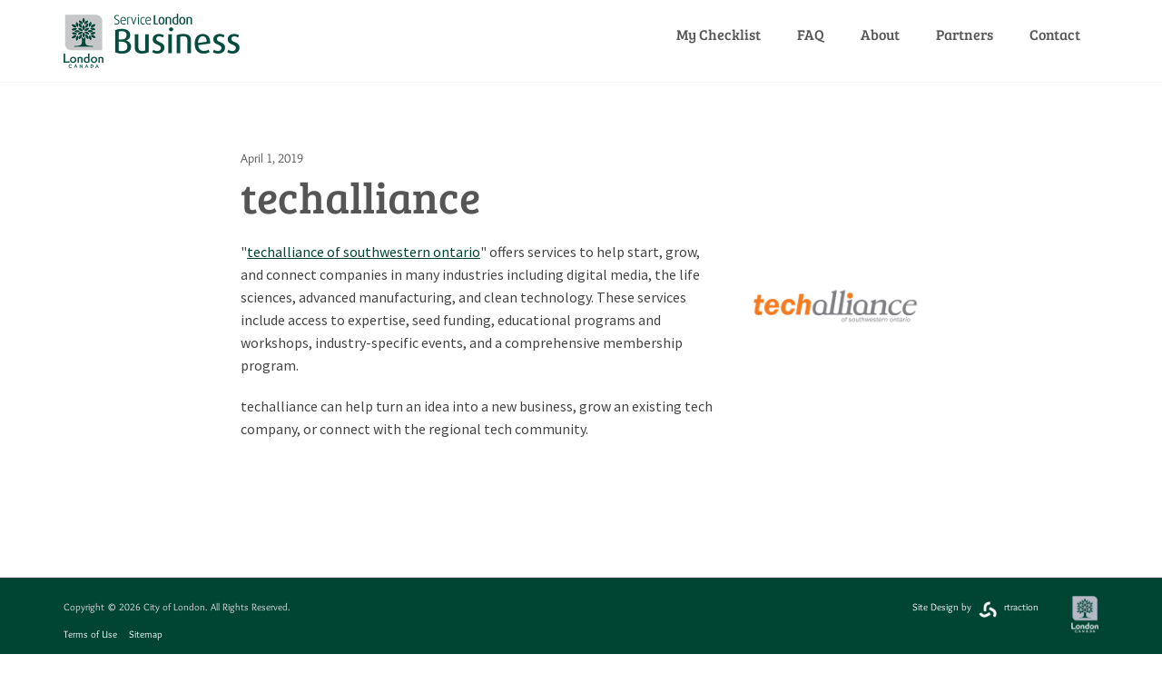

--- FILE ---
content_type: text/html; charset=UTF-8
request_url: https://www.servicelondonbusiness.ca/partner/techalliance
body_size: 4279
content:

<!DOCTYPE html>
<html lang="en" dir="ltr" prefix="og: https://ogp.me/ns#">
<head>
    <meta charset="utf-8" />
<script>(function(w,d,s,l,i){w[l]=w[l]||[];w[l].push({'gtm.start':
new Date().getTime(),event:'gtm.js'});var f=d.getElementsByTagName(s)[0],
j=d.createElement(s),dl=l!='dataLayer'?'&amp;l='+l:'';j.async=true;j.src=
'https://www.googletagmanager.com/gtm.js?id='+i+dl;f.parentNode.insertBefore(j,f);
})(window,document,'script','dataLayer','GTM-5SMLQ7WV');
</script>
<meta name="description" content="&quot;techalliance of southwestern ontario&quot; offers services to help start, grow, and connect companies in many industries including digital media, the life sciences, advanced manufacturing, and clean technology." />
<meta name="geo.placename" content="London, Ontario" />
<meta name="robots" content="index" />
<link rel="canonical" href="https://www.servicelondonbusiness.ca/partner/techalliance" />
<link rel="image_src" href="https://www.servicelondonbusiness.ca/sites/default/files/styles/hero/public/2019-02/SLB-Image-02-A-2400X683.jpg" />
<meta property="og:site_name" content="Service London Business" />
<meta property="og:image" content="https://www.servicelondonbusiness.ca/sites/default/files/styles/hero/public/2019-02/SLB-Image-02-A-2400X683.jpg" />
<meta property="og:image:url" content="https://www.servicelondonbusiness.ca/sites/default/files/styles/hero/public/2019-02/SLB-Image-02-A-2400X683.jpg" />
<meta property="og:image:secure_url" content="https://www.servicelondonbusiness.ca/sites/default/files/styles/hero/public/2019-02/SLB-Image-02-A-2400X683.jpg" />
<meta property="og:image:type" content="image/jpeg" />
<meta property="og:image:width" content="2400" />
<meta property="og:image:alt" content="Service London Business" />
<meta property="og:country_name" content="Canada" />
<meta name="twitter:image" content="https://www.servicelondonbusiness.ca/sites/default/files/2019-02/SLB-Image-02-A-2400X683.jpg" />
<meta name="twitter:image:alt" content="Service London Business" />
<meta name="MobileOptimized" content="width" />
<meta name="HandheldFriendly" content="true" />
<meta name="viewport" content="width=device-width, initial-scale=1.0" />
<link rel="icon" href="/sites/default/files/favicon.ico" type="image/vnd.microsoft.icon" />

        <title>techalliance | Service London Business</title>
        <link rel="stylesheet" media="all" href="/core/misc/components/progress.module.css?t68nbs" />
<link rel="stylesheet" media="all" href="/core/misc/components/ajax-progress.module.css?t68nbs" />
<link rel="stylesheet" media="all" href="/core/modules/system/css/components/align.module.css?t68nbs" />
<link rel="stylesheet" media="all" href="/core/modules/system/css/components/fieldgroup.module.css?t68nbs" />
<link rel="stylesheet" media="all" href="/core/modules/system/css/components/container-inline.module.css?t68nbs" />
<link rel="stylesheet" media="all" href="/core/modules/system/css/components/clearfix.module.css?t68nbs" />
<link rel="stylesheet" media="all" href="/core/modules/system/css/components/details.module.css?t68nbs" />
<link rel="stylesheet" media="all" href="/core/modules/system/css/components/hidden.module.css?t68nbs" />
<link rel="stylesheet" media="all" href="/core/modules/system/css/components/item-list.module.css?t68nbs" />
<link rel="stylesheet" media="all" href="/core/modules/system/css/components/js.module.css?t68nbs" />
<link rel="stylesheet" media="all" href="/core/modules/system/css/components/nowrap.module.css?t68nbs" />
<link rel="stylesheet" media="all" href="/core/modules/system/css/components/position-container.module.css?t68nbs" />
<link rel="stylesheet" media="all" href="/core/modules/system/css/components/reset-appearance.module.css?t68nbs" />
<link rel="stylesheet" media="all" href="/core/modules/system/css/components/resize.module.css?t68nbs" />
<link rel="stylesheet" media="all" href="/core/modules/system/css/components/system-status-counter.css?t68nbs" />
<link rel="stylesheet" media="all" href="/core/modules/system/css/components/system-status-report-counters.css?t68nbs" />
<link rel="stylesheet" media="all" href="/core/modules/system/css/components/system-status-report-general-info.css?t68nbs" />
<link rel="stylesheet" media="all" href="/core/modules/system/css/components/tablesort.module.css?t68nbs" />
<link rel="stylesheet" media="all" href="/themes/custom/base_zymphonies_theme/includes/bootstrap/css/bootstrap.min.css?t68nbs" />
<link rel="stylesheet" media="all" href="/themes/custom/base_zymphonies_theme/includes/flexslider/css/flexslider.css?t68nbs" />
<link rel="stylesheet" media="all" href="/themes/custom/base_zymphonies_theme/includes/fontawesome/css/font-awesome.css?t68nbs" />
<link rel="stylesheet" media="all" href="/themes/custom/base_zymphonies_theme/includes/smartmenus/sm-core-css.css?t68nbs" />
<link rel="stylesheet" media="all" href="/themes/custom/base_zymphonies_theme/css/global.css?t68nbs" />
<link rel="stylesheet" media="all" href="/themes/custom/base_zymphonies_theme/css/media.css?t68nbs" />
<link rel="stylesheet" media="all" href="/themes/custom/affleck/jquery-nice-select/css/nice-select.css?t68nbs" />
<link rel="stylesheet" media="all" href="/themes/custom/affleck/css/styles.css?t68nbs" />
<link rel="stylesheet" media="all" href="/themes/custom/affleck/css/post-2025-styles.css?t68nbs" />

            <script type="application/json" data-drupal-selector="drupal-settings-json">{"path":{"baseUrl":"\/","pathPrefix":"","currentPath":"node\/97","currentPathIsAdmin":false,"isFront":false,"currentLanguage":"en"},"pluralDelimiter":"\u0003","suppressDeprecationErrors":true,"ajaxPageState":{"libraries":"eJxdx0EOgCAMBMAPgX2SKaRUZLGJ7UF-r2cvkwy3BqmDFFYY2WOhX5rUTCF7sJJ-_L_xyU865DYqsDpy9IAkXx4yqbDLC9zQIaA","theme":"affleck","theme_token":null},"ajaxTrustedUrl":[],"gtag":{"tagId":"UA-36788336-3","consentMode":false,"otherIds":[],"events":[],"additionalConfigInfo":[]},"user":{"uid":0,"permissionsHash":"34e24cf92353d5c5ce6ec8b299fbad2700cabfe9ef0af266aae864776e6234b4"}}</script>
<script src="/core/misc/drupalSettingsLoader.js?v=11.1.9"></script>
<script src="/modules/contrib/google_tag/js/gtag.js?t68nbs"></script>

                </head>
<body class="country- path-node page-node-type-article">
<a href="#main-content" class="visually-hidden focusable skip-link">
    Skip to main content
</a>
<noscript><iframe src="https://www.googletagmanager.com/ns.html?id=GTM-5SMLQ7WV" height="0" width="0" style="display:none;visibility:hidden;"></iframe>
</noscript>
  <div class="dialog-off-canvas-main-canvas" data-off-canvas-main-canvas>
    

<header class="main-header">
    <nav class="navbar topnav navbar-default" role="navigation">
        <div class="container">
            <div class="row">

                <!-- Start: Header -->
                <div class="navbar-header col-md-4">
                    <button type="button" class="navbar-toggle" data-toggle="collapse" data-target="#main-navigation">
                        <span class="sr-only">Toggle navigation</span>
                        <span class="icon-bar"></span>
                        <span class="icon-bar"></span>
                        <span class="icon-bar"></span>
                    </button>
                                              <div class="region region-header">
    <div id="block-affleck-branding" class="site-branding block block-system block-system-branding-block">
  
      
        <div class="brand logo">
      <a href="/" title="Home" rel="home" class="site-branding__logo">
        <img src="/sites/default/files/Service%20London%20BUSINESS%20%28new%29%20%284%29%20copy.png" alt="Home" />
      </a>
    </div>
        <div class="brand site-name">
              <div class="site-branding__name">
          <a href="/" title="Home" rel="home">Service London Business</a>
        </div>
                </div>
  </div>

  </div>

                                    </div>
                <!-- End: Header -->

                <!-- Start: Main menu -->
                <div class="col-md-8">
                                              <div class="region region-primary-menu">
    <nav role="navigation" aria-labelledby="block-affleck-main-menu-menu" id="block-affleck-main-menu">
            
  <h2 class="visually-hidden" id="block-affleck-main-menu-menu">Main navigation</h2>
  

        
              <ul class="sm menu-base-theme" id="main-menu"  class="menu nav navbar-nav">
                      <li>
        <a href="/my-checklist" data-drupal-link-system-path="my-checklist">My Checklist</a>
                  </li>
                  <li>
        <a href="/frequently-asked-questions">FAQ</a>
                  </li>
                  <li>
        <a href="/about">About</a>
                  </li>
                  <li>
        <a href="/partners" data-drupal-link-system-path="partners">Partners</a>
                  </li>
                  <li>
        <a href="/contact-us">Contact</a>
                  </li>
        </ul>
  


  </nav>

  </div>

                    
                </div>
                <!-- End: Main menu -->

            </div>
        </div>
    </nav>
</header>

<!-- Start: Highlight region -->
    <div class="container">
        <div class="row">
            <div class="col-md-12">
                  <div class="region region-highlighted">
    <div data-drupal-messages-fallback class="hidden"></div>

  </div>

            </div>
        </div>
    </div>
<!-- End: Highlight region -->

<!-- Start Homepage -->

<!-- End: Homepage -->

    <div class="hero  "
         >
        <div class="field-wrapper">
            <div class="field-wrapper-inner">
                
            </div>
        </div>
    </div>
<div class="content-container" id="main-content">
    <!-- Start: Page title -->
            <div id="page-title" >
            <div id="page-title-inner">
                <div class="container">
                    <div class="row">
                        <div class="col-md-8 col-md-offset-2  ">
                                                            <div class="date">April 1, 2019</div>
                                                                                      <div class="region region-page-title">
    <div id="block-affleck-page-title" class="block block-core block-page-title-block">
  
      
      <div class="content">
      
  <h1>
<span>techalliance</span>
</h1>


    </div>
  </div>

  </div>

                        </div>
                    </div>
                </div>
            </div>
        </div>
        <!-- End: Page title -->


    <!-- Start: Content Layout -->
    <div id="wrapper">
        <div class="container">
            <!-- Start: Content top -->
                        <!-- End: Content top -->

            <!-- Start: Breadcrumb -->
                            <div class="row">
                    <div class="col-md-12"></div>
                </div>
                        <!-- End: Breadcrumb -->

            <div class="row layout">
                <!--- Start Content -->
                                    <div class="content_layout">
                        <div class="col-md-8 col-md-offset-2">
                              <div class="region region-content">
    <div id="block-affleck-content" class="block block-system block-system-main-block">
  
      
      <div class="content">
      <article data-history-node-id="97" class="node node--type-article node--promoted node--view-mode-full">
        
        

    <div class="node__content">
                    <div class="image">
            <div>  <img loading="lazy" src="/sites/default/files/styles/article_400_x_300_/public/2019-04/TechAlliance.png?itok=WkoJ7es1" width="400" height="300" alt="techalliance logo featuring orange and grey lettering" title="techalliance of southwestern ontario" />


</div>
      </div>
                
            <div><p>"<a href="https://techalliance.ca/" target="_blank">techalliance of southwestern ontario</a>" offers services to help start, grow, and connect companies in many industries including digital media, the life sciences, advanced manufacturing, and clean technology. These services include access to expertise, seed funding, educational programs&nbsp;and workshops, industry-specific events, and a comprehensive membership program.</p>

<p>techalliance can help turn an idea into a new business, grow&nbsp;an existing tech company, or connect&nbsp;with the regional tech community.</p>
</div>
      
    </div>
    <div class="date attribution"></div>
</article>

    </div>
  </div>

  </div>

                        </div>
                    </div>
                                <!-- End: Content -->

                <!-- Start: Right SideBar -->
                                <!-- End: Right SideBar -->

            </div>

            
        </div>
    </div>
    <!-- End: Content Layout -->
    </div>
<!-- Start: Footer -->
<!--End: Footer -->

<!-- Start: Footer third - news -->
<!-- End: Footer Third - News-->

<!-- Start: Footer Menu -->
<!-- End: Footer Menu -->

<div class="copyright">
    <div class="container">
        <div class="row">

            <!-- Start: Copyright -->
            <div class="col-sm-9">
                Copyright © 2026 City of London. All Rights Reserved.
                <br/>
                  <div class="region region-final-footer">
    <nav role="navigation" aria-labelledby="block-footer-menu" id="block-footer">
      
  <h2 id="block-footer-menu">Footer</h2>
  

        
              <ul class="menu">
                    <li class="menu-item">
        <a href="https://london.ca/terms-use">Terms of Use</a>
              </li>
                <li class="menu-item">
        <a href="/sitemap" data-drupal-link-system-path="sitemap">Sitemap</a>
              </li>
        </ul>
  


  </nav>

  </div>

            </div>
            <!-- End: Copyright -->

            <!-- Start: Credit link -->
            <div class="col-sm-3">
                <div class="rtraction">
                    <a href="https://www.rtraction.com" target="_blank">
                        Site Design by <img src="/themes/custom/affleck/images/rtraction.png" alt="rtraction"/>
                        rtraction</a>
                </div>
                <div id="city">
                    <a href="https://www.london.ca/" target="_blank">
                                                                                <img src="/themes/custom/affleck/images/svg-no.png"  alt="City of London">
                                            </a>
                </div>
            </div>
            <!-- End: Credit link -->

        </div>
    </div>
</div>

  </div>


<script src="/core/assets/vendor/jquery/jquery.min.js?v=4.0.0-beta.2"></script>
<script src="/core/assets/vendor/once/once.min.js?v=1.0.1"></script>
<script src="/core/misc/drupal.js?v=11.1.9"></script>
<script src="/core/misc/drupal.init.js?v=11.1.9"></script>
<script src="/core/assets/vendor/tabbable/index.umd.min.js?v=6.2.0"></script>
<script src="/core/misc/progress.js?v=11.1.9"></script>
<script src="/core/assets/vendor/loadjs/loadjs.min.js?v=4.3.0"></script>
<script src="/core/misc/debounce.js?v=11.1.9"></script>
<script src="/core/misc/announce.js?v=11.1.9"></script>
<script src="/core/misc/message.js?v=11.1.9"></script>
<script src="/core/misc/ajax.js?v=11.1.9"></script>
<script src="/themes/custom/base_zymphonies_theme/includes/bootstrap/js/bootstrap.min.js?v=1.x"></script>
<script src="/themes/custom/base_zymphonies_theme/includes/flexslider/js/jquery.flexslider-min.js?v=1.x"></script>
<script src="/themes/custom/base_zymphonies_theme/includes/smartmenus/jquery.smartmenus.min.js?v=1.x"></script>
<script src="/themes/custom/base_zymphonies_theme/js/custom.js?t68nbs"></script>
<script src="/themes/custom/affleck/js/jquery.fitvids.js?t68nbs"></script>
<script src="/themes/custom/affleck/js/filedownloader.js?t68nbs"></script>
<script src="https://ajax.googleapis.com/ajax/libs/jqueryui/1.13.2/jquery-ui.min.js"></script>
<script src="/themes/custom/affleck/jquery-nice-select/js/jquery.nice-select.js?t68nbs"></script>
<script src="/themes/custom/affleck/js/script.js?t68nbs"></script>
<script src="/themes/custom/affleck/js/theme.js?t68nbs"></script>
<script src="/modules/contrib/google_tag/js/gtag.ajax.js?t68nbs"></script>
<script src="/modules/custom/hero/js/block-title.js?v=1.x"></script>

</body>
</html>


--- FILE ---
content_type: text/css
request_url: https://www.servicelondonbusiness.ca/themes/custom/base_zymphonies_theme/css/global.css?t68nbs
body_size: 5475
content:
/** 
	* Filename:     global.css
	* Version:      1.0.0 (2016-11-15)
					1.0.2 (2024-01-09)
	* Website:      https://www.zymphonies.com
	* Description:  Global Styles
	* Author:		support Team
					support@zymphonies.com
**/
@import url(https://fonts.googleapis.com/css?family=Open+Sans:400,300,600,700);
html, body, div, span, applet, object, iframe, h1, h2, h3, h4, h5, h6, p, blockquote, pre, a, abbr, acronym, address, big, cite, code, del, dfn, em, img, ins, kbd, q, s, samp, small, strike, strong, sub, sup, tt, var, b, u, i, center, dl, dt, dd, ol, ul, li, fieldset, form, label, legend, table, caption, tbody, tfoot, thead, tr, th, td, article, aside, canvas, details, embed, figure, figcaption, footer, header, hgroup, menu, nav, output, ruby, section, summary, time, mark, audio, video { margin: 0; padding: 0; border: 0; font: inherit; font-size: 100%; vertical-align: baseline; }

html { line-height: 1; }

ol, ul { list-style: none; }

table { border-collapse: collapse; border-spacing: 0; }

caption, th, td { text-align: left; font-weight: normal; vertical-align: middle; }

q, blockquote { quotes: none; }
q:before, q:after, blockquote:before, blockquote:after { content: ""; content: none; }

a img { border: none; }

article, aside, details, figcaption, figure, footer, header, hgroup, menu, nav, section, summary { display: block; }

/*Variables*/
/*Header*/
/*Menu Color*/
/*Mixins*/
/** @file Styles for system messages. */
.messages { background: no-repeat 10px 17px; /* LTR */ border: 1px solid; border-width: 1px 1px 1px 0; /* LTR */ border-radius: 2px; padding: 10px 20px 10px 20px; /* LTR */ word-wrap: break-word; overflow-wrap: break-word; margin: 5px 0px; }

.messages + .messages { margin-top: 1.538em; }

.messages__list { list-style: none; padding: 0; margin: 0; }

.messages__item + .messages__item { margin-top: 0.769em; }

/* See .color-success in Seven's colors.css */
.messages--status { color: #325e1c; background-color: #f3faef; border-color: #c9e1bd #c9e1bd #c9e1bd transparent; /* LTR */ box-shadow: -8px 0 0 #77b259; /* LTR */ }

/* See .color-warning in Seven's colors.css */
.messages--warning { background-color: #fdf8ed; border-color: #f4daa6 #f4daa6 #f4daa6 transparent; /* LTR */ color: #734c00; box-shadow: -8px 0 0 #e09600; /* LTR */ }

/* See .color-error in Seven's colors.css */
.messages--error { background-color: #fcf4f2; color: #a51b00; border-color: #f9c9bf #f9c9bf #f9c9bf transparent; /* LTR */ box-shadow: -8px 0 0 #e62600; /* LTR */ }

.messages--error p.error { color: #a51b00; }

/*FORM*/
/** @file Visual styles for form components. */
form .field-multiple-table { margin: 0; }

form .field-multiple-table .field-multiple-drag { width: 30px; padding-right: 0; /*LTR*/ }

form .field-multiple-table .field-multiple-drag .tabledrag-handle { padding-right: .5em; /*LTR*/ }

form .field-add-more-submit { margin: .5em 0 0; }

/*TABS*/
div.tabs { margin: 1em 0; }

ul.tabs { list-style: none; margin: 0 0 0.5em; padding: 0; }

.tabs > li { display: inline-block; margin-right: 0.3em; /* LTR */ }

.tabs a { display: block; padding: 6px 10px; text-decoration: none; font-size: 13px; background: #e6e6e6; line-height: 100%; color: #444; }

.tabs a.is-active { background-color: #fd2626; color: #fff; }

.tabs a:focus, .tabs a:hover { background-color: #ea1616; color: #fff; }

/** @file Seven styles for Tables. */
table { width: 100%; margin: 0 0 10px; }

caption { text-align: left; /* LTR */ }

th { text-align: left; /* LTR */ padding: 10px 12px; }

thead th { background: #f5f5f2; border: solid #bfbfba; border-width: 1px 0; color: #333; text-transform: uppercase; }

tr { border-bottom: 1px solid #e6e4df; padding: 0.1em 0.6em; }

thead > tr { border-bottom: 1px solid #000; }

tbody tr:hover, tbody tr:focus { background: #f7fcff; }

/* See colors.css */
tbody tr.color-warning:hover, tbody tr.color-warning:focus { background: #fdf8ed; }

tbody tr.color-error:hover, tbody tr.color-error:focus { background: #fcf4f2; }

td, th { vertical-align: middle; }

td { padding: 10px 12px; text-align: left; /* LTR */ }

th > a { position: relative; display: block; }

/* 1. Must match negative bottom padding of the parent <th> */
th > a:after { content: ''; display: block; position: absolute; top: 0; bottom: -10px; /* 1. */ left: 0; right: 0; border-bottom: 2px solid transparent; -webkit-transition: all 0.1s; transition: all 0.1s; }

th.is-active > a { color: #004875; }

th.is-active img { position: absolute; right: 0; /* LTR */ top: 50%; }

th.is-active > a:after { border-bottom-color: #004875; }

th > a:hover, th > a:focus, th.is-active > a:hover, th.is-active > a:focus { color: #008ee6; text-decoration: none; }

th > a:hover:after, th > a:focus:after, th.is-active > a:hover:after, th.is-active > a:focus:after { border-bottom-color: #008ee6; }

td .item-list ul { margin: 0; }

td.is-active { background: none; }

/* Force browsers to calculate the width of a 'select all' TH element. */
th.select-all { width: 1px; }

/** Captions. */
.caption { margin-bottom: 1.2em; }

.field--label-inline .field__label { font-weight: bold }

.field--label-inline .field__label,.field--label-inline .field__items,.field--label-inline .field__item { display: inline-block }

/** Responsive tables. */
@media screen and (max-width: 37.5em) { /* 600px */
  th.priority-low, td.priority-low, th.priority-medium, td.priority-medium { display: none; } }
@media screen and (max-width: 60em) { /* 920px */
  th.priority-low, td.priority-low { display: none; } }
p { margin: 0 0 20px 0; }

h1, .h1, h2, .h2, h3, .h3, h4, .h4 { color: #000; font-weight: 500; margin-bottom: 15px; line-height: 150%; }

h1, .h1 { font-size: 1.6em; }

h2, .h2 { font-size: 1.3em; }

h3, .h3 { font-size: 1.2em; }

h4, .h4 { font-size: 1em; }

img { max-width: 100%; }

strong { font-weight: bold; }

a { color: #27ae60; }
a:hover { color: #27ae60; text-decoration: none; }

ol, ul { padding-left: 20px; margin-bottom: 20px; }
ol li, ul li { list-style: outside; }

ol li { list-style-type: decimal; }

ul.links.inline { padding: 0; }
ul.links.inline li { list-style: none; }

.block { margin-bottom: 20px; }

body { font-family: "Open Sans", sans-serif; font-size: 15px; line-height: 160%; color: #444444; overflow-x: hidden; font-weight: 400; background: url("../images/body_bg.png") white; }

/*Page title*/
.region-page-title h1 { margin: 20px 0; }

/*Footer Widget*/
.footerwidget { background: #108441; color: #86b59a; padding: 20px 0; border-top: 1px solid #f7f7f7; }
.footerwidget h2.title { color: #fff; }
.footerwidget .left { float: left; margin: 10px 10px 0 0; }

.copyright { font-size: .65em; background: #000; color: #eee; }
.copyright p { margin: 20px 0; line-height: 100%; }

/*Google Map*/
.google_map p, .google_map .block { margin: 0; }
.google_map iframe { display: block; }

/*Credit Link*/
.credit-link { text-align: left; }

/*Social Media*/
.social-media { margin: 10px 0; overflow: hidden; float: left; }
.social-media a { width: 25px; height: 25px; color: #000; float: left; margin: 0 10px 0 0; text-align: center; line-height: 220%; font-size: 0.75em; -webkit-border-radius: 50%; -moz-border-radius: 50%; -ms-border-radius: 50%; -o-border-radius: 50%; border-radius: 50%; }
.social-media a:hover { color: #27ae60; }

/*Form*/
input, button, select, textarea { padding: 6px; border: 1px solid #e3e3e3; }

.contact-message-form label { display: block; }

.btn, input[type="submit"] { background: #27ae60; color: #fff; border: 0; padding: 10px 15px; line-height: 100%; border-radius: 0; }

.btn:hover, input[type="submit"]:hover { background: #27ae60; color: #fff; }

/*Comment*/
.comment-wrap { overflow: hidden; margin-bottom: 20px; padding-bottom: 20px; border-bottom: 1px solid #F5F5F5; }
.comment-wrap .author-details { float: left; width: 20%; }
.comment-wrap .author-comments { padding-left: 5px; float: left; width: 80%; }
.comment-wrap .author-comments h3 { margin-top: 10px; }
.comment-wrap .author-comments p { margin-bottom: 10px; }

.comment-submitted { padding: 5px 10px; border: 1px solid #eee; display: inline-block; line-height: 100%; }

/*links Inline*/
ul.links.inline li { display: inline-block; padding-right: 10px; }

/*Sidebar Block*/
.sidebar .region h2.title { padding: 5px 0; margin: 0; }
.sidebar .region .content { padding: 10px 0; }

.region-content { min-height: 300px; }

.path-frontpage .region-content { min-height: auto; }

/*Markup generated by Form API.*/
.form-item, .form-actions { margin-top: 1em; margin-bottom: 1em; }

tr.odd .form-item, tr.even .form-item { margin-top: 0; margin-bottom: 0; }

.form-composite > .fieldset-wrapper > .description, .form-item .description { font-size: 0.70em; line-height: 150%; }

label.option { display: inline; font-weight: normal; }

.form-composite > legend, .label { display: inline; font-size: inherit; font-weight: bold; margin: 0; padding: 0; }

.form-checkboxes .form-item, .form-radios .form-item { margin-top: 0.4em; margin-bottom: 0.4em; }

.marker { color: #e00; }

abbr.tabledrag-changed, abbr.ajax-changed { border-bottom: none; }

.form-item input.error, .form-item textarea.error, .form-item select.error { border: 2px solid red; }

/* Testimonials */
.testimonials-wrap { background: #fafafa; border-top: solid 1px #e3e3e3; border-bottom: solid 1px #e3e3e3; padding: 20px 0; text-align: center; font-size: 1em; line-height: 160%; }

.region-testimonials { max-width: 600px; margin: 0 auto; }

.testimonials-pic { width: 40px; height: 40px; display: inline-block; vertical-align: bottom; margin-right: 10px; }

.testimonials-pic img { -webkit-border-radius: 50%; -moz-border-radius: 50%; -ms-border-radius: 50%; -o-border-radius: 50%; border-radius: 50%; }

.testimonials-author { padding: 0 5px; font-size: .75em; color: #555; }

/*Top Widget*/
.topwidget { text-align: center; }
.topwidget h2.title { margin: 20px 0; }
.topwidget .col-sm-4 { padding: 0; }
.topwidget .region { background: #fff; overflow: hidden; }

/*Front Page*/
.path-frontpage .feed-icon { display: none; }

.path-frontpage .content_layout { text-align: center; max-width: 750px; margin: 0 auto; padding: 20px 0; overflow: hidden; }

/*Region Homepage Message*/
.region-homepagemessage { padding: 20px 0; text-align: center; max-width: 750px; margin: 0 auto; }
.region-homepagemessage p, .region-homepagemessage .block { margin: 0; }

/*Address*/
.address-wrap { text-align: center; padding: 20px 0; background: url('../images/world-map.png?1475749338') gainsboro center no-repeat; }

/*Bottom Widgets*/
.bottom-widgets { text-align: center; margin: 0 auto; padding-bottom: 30px; background: #27ae60; color: #b4dec6; }
.bottom-widgets .block h2.title { margin: 5px 0 10px 0; color: #fff; }
.bottom-widgets .row > div { border-right: 1px solid #2ec16c; }
.bottom-widgets .row > div:last-child { border: 0; }
.bottom-widgets .row > div a { color: #fff; }

.path-frontpage .bottom-widgets { padding: 20px 0; }

/*Header*/
.main-header { background-size: cover; position: relative; background: black; padding: 5px 0; border-bottom: 1px solid #f7f7f7; }
.main-header nav { background: none; border: 0; margin: 0; position: relative; min-height: auto; border-radius: 0; }
.main-header .region { position: relative; }
.main-header .block { margin: 0; }

/*Region Header*/
.site-branding { margin: 0; }

.brand.logo { margin-right: 3px; }

.region-header .brand { display: inline-block; vertical-align: middle; color: white; line-height: 120%; font-size: 1.3em; }
.region-header .brand a { color: white; }
.region-header .brand .site-branding__slogan { font-size: .7em; }

.region-contact-email .block { margin: 5px 0; }
.region-contact-email p { margin: 0; line-height: 120%; /*font-size: 2em;*/ }

/*Search Form*/
.search-block-form { margin: 0 auto; }

.region-search { clear: both; padding: 6px 0; }

#search-block-form { display: table; width: 100%; }
#search-block-form .form-item, #search-block-form .form-actions { display: table-cell; vertical-align: top; }
#search-block-form input.form-submit { background: url('../images/search.png?1452238642') no-repeat center #27ae60; font-size: 0; width: 100%; height: 30px; vertical-align: top; }
#search-block-form input { width: 100%; height: 30px; }

/*Breadcrumb*/
.breadcrumb { font-size: .85em; padding: 3px 10px; margin: 0; background: #fff; display: inline-block; }
.breadcrumb ul { padding: 0; margin: 0; }
.breadcrumb ul li { display: inline-block; }
.breadcrumb ul li:last-child span { display: none; }

/*Flexslider*/
.flexslider { border: 0; margin: 0; -webkit-box-shadow: none; -moz-box-shadow: none; box-shadow: none; -webkit-border-radius: 0; -moz-border-radius: 0; -ms-border-radius: 0; -o-border-radius: 0; border-radius: 0; }
.flexslider .slider-caption { display: none; position: absolute; top: 25%; right: 0; left: 4%; z-index: 999; width: 50%; text-align: left; font-size: 1em; line-height: 150%; padding: 0 15px; }
.flexslider h2 { font-weight: bold; font-size: 1.3em; display: inline-block; text-transform: uppercase; margin: 0; line-height: 100%; background: #27ae60; padding: 10px; color: #fff; }
.flexslider .slider-description { display: inline-block; clear: both; color: #000; padding: 10px; margin-bottom: 0px; background: #000; color: #fff; }
.flexslider .more-link { padding: 8px 10px; font-size: .9em; display: inline-block; font-weight: bold; text-transform: uppercase; color: #fff; }
.flexslider .slides li { position: relative; }
.flexslider .flex-direction-nav { display: none; position: absolute; top: 50%; width: 100%; }
.flexslider .flex-direction-nav li { list-style: none; }
.flexslider .flex-direction-nav a { font-size: 0; padding: 10px; }
.flexslider .flex-control-paging li a { width: 8px; height: 8px; display: block; background: #fff; cursor: pointer; text-indent: -9999px; -webkit-border-radius: 50%; -moz-border-radius: 50%; -ms-border-radius: 50%; -o-border-radius: 50%; border-radius: 50%; }
.flexslider .flex-control-nav { bottom: 0; }

/*Menu*/
.navbar-default .navbar-toggle { z-index: 999; margin-right: 0; border: 0; border-radius: 0; color: #fff; background: none; padding: 6px 6px; }
.navbar-default .navbar-toggle .icon-bar { display: block; width: 35px; height: 4px; border-radius: 1px; background-color: #fff; }
.navbar-default .navbar-toggle:focus, .navbar-default .navbar-toggle:hover { background: none; }

nav h2 { display: none; }

.menu-base-theme { background: none; }
.menu-base-theme li a { color: #333333; background: #FBFBFB; border-bottom: 1px solid #EEF0F7; line-height: 100%; padding: 15px 20px; text-transform: uppercase; font-size: .8em; }
.menu-base-theme li a:hover, .menu-base-theme li a:focus, .menu-base-theme li a:active, .menu-base-theme li a.highlighted { background: none; color: #27ae60; line-height: 100%; padding: 15px 20px; }
.menu-base-theme li a.sub-arrow { color: #999; font-size: 22px; padding: 5px; border-radius: 2px; border: 1px solid #DCDCDC; background: #EFEFEF; }
.menu-base-theme li a span.sub-arrow { line-height: 130%; font-size: 2em; }

.region-primary-menu { display: none; border-radius: 3px; width: 100%; }

/*Footer Menu*/
.footer-menu { margin: 0; border: 0; background: #f9f9f9; color: #fff; }

.region-footer-menu ul { margin: 10px 0; padding: 0; }
.region-footer-menu nav li { display: inline-block; }
.region-footer-menu nav li a { display: block; padding: 2px 15px 2px 0; }

/*Top Menu*/
.top-menu { padding: 10px 0; text-align: center; font-size: .75em; background: #f9f9f9; }

.region-top-menu ul { text-align: center; margin: 0; padding: 0; }
.region-top-menu nav li { display: inline-block; }
.region-top-menu nav li a { display: block; padding: 2px 10px; background: #3ad47b; color: #fff; text-transform: uppercase; font-weight: bold; -webkit-border-radius: 3px; -moz-border-radius: 3px; -ms-border-radius: 3px; -o-border-radius: 3px; border-radius: 3px; }
.region-top-menu nav li a:hover { background: #23b962; }
.region-top-menu nav li:last-child a { background: #f00; }
.region-top-menu nav li:last-child a:hover { background: #f11818; }

/*Demo Typography*/
.bd-example { position: relative; padding: 20px; border: 2px solid #f7f7f9; }

.highlight { padding: 20px; background-color: #f7f7f9; }
.highlight pre { border: 0; background: none; }

.bd-example-type h1, .bd-example-type h2, .bd-example-type h3, .bd-example-type h4, .bd-example-type h5, .bd-example-type h6 { margin: 0; }
.bd-example-type .table td { padding: 15px 0; border-color: #eee; }
.bd-example-type .table tr:first-child td { border-top: 0; }

/*----------------------------
	Contact page
-----------------------------*/
.contact-message-feedback-form { max-width: 650px; margin: 0 auto; border: 1px solid #E9E8ED; padding: 10px 20px; background: #FDFDFD; }

.contact-message-feedback-form .form-text, .contact-message-feedback-form .form-email, .contact-message-feedback-form .form-textarea { width: 100%; }

/*----------------------------
	User Login Form
-----------------------------*/
.user-login-form, .user-form, .user-pass { max-width: 500px; margin: 40px auto; border: 1px solid #e6e6e6; padding: 5px 20px; background: #fdfdfd; }
.user-login-form .form-text, .user-login-form .form-email, .user-form .form-text, .user-form .form-email, .user-pass .form-text, .user-pass .form-email { width: 100%; }

.form-composite > .fieldset-wrapper > .description, .form-item .description { color: #999; font-style: italic; }

/*----------------------------
	Maintainance
-----------------------------*/
.maintenance-page { background: url('../images/maintenance-bg.png?1451969854') #66cbff center no-repeat; color: #fff; text-align: center; padding-top: 220px; padding-bottom: 100px; color: #000; }
.maintenance-page .brand, .maintenance-page .name-and-slogan { display: inline-block; vertical-align: middle; }
.maintenance-page .site-name a { color: #404040; }
.maintenance-page .site-slogan, .maintenance-page .name-and-slogan { display: none; }

.maintenance-msg { margin: 20px 0; background: rgba(242, 244, 207, 0.88); padding: 20px 30px; display: inline-block; color: #404040; border: 1px solid #fff; box-shadow: 5px 5px 0px #fff; }
.maintenance-msg h1 { text-transform: uppercase; font-weight: bold; }

/*----------------------------
	Profile Page
-----------------------------*/
.path-user .profile > div { display: inline-block; }
.path-user .profile .label { display: block; color: #333; }


--- FILE ---
content_type: text/css
request_url: https://www.servicelondonbusiness.ca/themes/custom/base_zymphonies_theme/css/media.css?t68nbs
body_size: 484
content:
/*Variables*/
/*Header*/
/*Menu Color*/
/*Mixins*/
@media (min-width: 767px) { /*flexslider*/
  .flexslider h2 { font-size: 2em; }
  .flexslider .slider-caption { display: block; }
  .flexslider .flex-direction-nav { display: block; margin-top: -24px; }
  .top-menu { padding: 0; text-align: left; }
  .testimonials-wrap { padding: 75px 0 55px; }
  .address-wrap, .region-homepagemessage, .topwidget-, .path-frontpage .content_layout, .footerwidget, .path-frontpage .bottom-widgets { padding: 40px 0; }
  .topwidget .region { border-right: 1px dotted #ddd; }
  .copyright p { margin: 10px 0; }
  .footerwidget img.left { float: left; margin: 10px 10px 0 0; }
  .region-primary-menu { display: inline-block !important; float: right; width: auto; margin: 0; }
  .region-primary-menu ul { border: 0; }
  .region-primary-menu ul ul { background: #333333; }
  .region-primary-menu ul ul li a, .region-primary-menu ul ul li a:hover, .region-primary-menu ul ul li a:focus, .region-primary-menu ul ul li a:active, .region-primary-menu ul ul li a.highlighted { padding: 12px 15px; }
  .region-primary-menu li { border: 0; }
  .region-primary-menu li a { background: none; border: 0; color: #fff; }
  .region-primary-menu li a span.sub-arrow { padding: 0; top: 20px; margin-top: 0; bottom: 2px; right: 5px; margin-left: -5px; left: auto; width: 0; height: 0; border-width: 5px; border-style: solid; border-color: #848484 transparent transparent transparent; font-size: 2em; line-height: 100%; }
  .region-primary-menu li.active a { background: none; color: #27ae60; }
  .carousel-caption p, .carousel-caption h3 { display: block; }
  .carousel-caption p:last-child { margin: 0; }
  .carousel-caption { background-color: #fff; background: rgba(0, 0, 0, 0.84); color: #ddd; text-shadow: none; padding: 20px; top: 20%; left: 10%; bottom: auto; width: 30%; text-align: left; }
  .credit-link { text-align: right; }
  .social-media { float: right; }
  .social-media a { margin: 0 0 0 10px; }
  /*comment*/
  .comment-wrap .author-details { width: 10%; }
  .comment-wrap .author-comments { width: 90%; }
  .region-top-menu { margin: 10px 0; }
  .region-top-menu ul { text-align: right; }
  .region-contact-email p { margin: 10px 0; line-height: 120%; font-size: 2em; } }


--- FILE ---
content_type: text/css
request_url: https://www.servicelondonbusiness.ca/themes/custom/affleck/css/styles.css?t68nbs
body_size: 7586
content:
.tabs a.is-active,
.tabs a:focus,
.tabs a:hover {
  background-color: #043;
}
button,
input,
optgroup,
select,
textarea {
  color: #000;
}
.region-header .brand a {
  color: #000;
}
* {
  -ms-box-sizing: border-box;
  -moz-box-sizing: border-box;
  -webkit-box-sizing: border-box;
  box-sizing: border-box;
}
*:before,
*:after {
  -ms-box-sizing: border-box;
  -moz-box-sizing: border-box;
  -webkit-box-sizing: border-box;
  box-sizing: border-box;
}
.clear {
  clear: both;
  display: block !important;
}
.center {
  text-align: center;
}
.clearfix:before,
.clearfix:after {
  content: "";
  display: table;
}
.clearfix:after {
  clear: both;
}
.clearfix {
  zoom: 1;
  /* ie 6/7 */
}
.hide,
.hidden {
  display: none !important;
}
.show {
  display: block !important;
}
.invisible {
  visibility: hidden;
}
/* http://avexdesigns.com/responsive-youtube-embed/*/
.video-container {
  position: relative;
  padding-bottom: 56.25% !important;
  padding-top: 30px;
  height: 0;
  overflow: hidden;
  clear: both;
}
.video-container iframe,
.video-container object,
.video-container embed {
  position: absolute;
  top: 0;
  left: 0;
  width: 100%;
  height: 100%;
}
.video-container.overlay iframe {
  pointer-events: none;
}
img {
  max-width: 100%;
  height: auto;
}
.darken {
  content: '';
  position: absolute;
  z-index: 1;
  background-color: #000000;
  top: 0;
  left: 0;
  height: 100%;
  width: 100%;
  display: block;
  opacity: 0.3;
}
div.messages {
  border: none;
  width: 100%;
  max-width: 1200px;
  margin: 0 auto 1em auto;
  padding: 1.5em 1.5em 1.5em 3.5em;
  background-size: 30px;
  background-position: 17px center;
  background-color: #fff;
  color: #000000;
  background-image: none;
}
div.messages.error {
  color: #ffffff;
  background-color: #c00;
  background-image: url(../img/x.png);
}
div.messages.error a {
  color: #ffffff;
}
@-webkit-keyframes slideInUp {
  from {
    -webkit-transform: translate3d(0, 100%, 0);
    transform: translate3d(0, 100%, 0);
    visibility: visible;
  }
  to {
    -webkit-transform: translate3d(0, 0, 0);
    transform: translate3d(0, 0, 0);
  }
}
@keyframes slideInUp {
  from {
    -webkit-transform: translate3d(0, 100%, 0);
    transform: translate3d(0, 100%, 0);
    visibility: visible;
  }
  to {
    -webkit-transform: translate3d(0, 0, 0);
    transform: translate3d(0, 0, 0);
  }
}
.inline {
  display: inline;
}
a.arrow:after {
  -webkit-transition: all 0.3s;
  transition: all 0.15s;
  display: inline-block;
  font-family: FontAwesome;
  right: 0;
  text-decoration: none;
  content: "\f061";
  font-style: normal;
  font-weight: normal;
  text-decoration: inherit;
  /*--adjust as necessary--*/
  margin-left: 10px;
  font-size: 14px;
}
.arrow-long {
  -webkit-transition: all 0.3s;
  transition: all 0.15s;
  display: inline-block;
  font-family: FontAwesome;
  right: 0;
  text-decoration: none;
  content: "\f178";
  font-style: normal;
  font-weight: normal;
  text-decoration: inherit;
  /*--adjust as necessary--*/
  color: #fff;
  font-size: 18px;
  left: 0;
}
th {
  border-bottom: none;
}
/* override the little arrows on the main menu when sub-items are present */
.region-primary-menu li a span.sub-arrow {
  display: none;
}
nav ul.js-pager__items {
  padding-left: 0;
  margin: 0 auto;
  text-align: center;
}
nav ul.js-pager__items li {
  list-style: none;
  display: inline-block;
  margin: 0 20px;
  font-size: 1.4rem;
}
nav ul.js-pager__items li a {
  font-size: 1.4rem;
  text-decoration: none;
  position: relative;
}
em {
  font-style: italic;
}
/*Colours
*/
/* */
@font-face {
  font-family: 'Source Sans Pro';
  font-style: italic;
  font-weight: 300;
  src: url(https://fonts.gstatic.com/s/sourcesanspro/v22/6xKwdSBYKcSV-LCoeQqfX1RYOo3qPZZMkids18E.ttf) format('truetype');
}
@font-face {
  font-family: 'Source Sans Pro';
  font-style: italic;
  font-weight: 400;
  src: url(https://fonts.gstatic.com/s/sourcesanspro/v22/6xK1dSBYKcSV-LCoeQqfX1RYOo3qPZ7nsDc.ttf) format('truetype');
}
@font-face {
  font-family: 'Source Sans Pro';
  font-style: italic;
  font-weight: 600;
  src: url(https://fonts.gstatic.com/s/sourcesanspro/v22/6xKwdSBYKcSV-LCoeQqfX1RYOo3qPZY4lCds18E.ttf) format('truetype');
}
@font-face {
  font-family: 'Source Sans Pro';
  font-style: italic;
  font-weight: 700;
  src: url(https://fonts.gstatic.com/s/sourcesanspro/v22/6xKwdSBYKcSV-LCoeQqfX1RYOo3qPZZclSds18E.ttf) format('truetype');
}
@font-face {
  font-family: 'Source Sans Pro';
  font-style: normal;
  font-weight: 300;
  src: url(https://fonts.gstatic.com/s/sourcesanspro/v22/6xKydSBYKcSV-LCoeQqfX1RYOo3ik4zwlxdr.ttf) format('truetype');
}
@font-face {
  font-family: 'Source Sans Pro';
  font-style: normal;
  font-weight: 400;
  src: url(https://fonts.gstatic.com/s/sourcesanspro/v22/6xK3dSBYKcSV-LCoeQqfX1RYOo3qOK7g.ttf) format('truetype');
}
@font-face {
  font-family: 'Source Sans Pro';
  font-style: normal;
  font-weight: 600;
  src: url(https://fonts.gstatic.com/s/sourcesanspro/v22/6xKydSBYKcSV-LCoeQqfX1RYOo3i54rwlxdr.ttf) format('truetype');
}
@font-face {
  font-family: 'Source Sans Pro';
  font-style: normal;
  font-weight: 700;
  src: url(https://fonts.gstatic.com/s/sourcesanspro/v22/6xKydSBYKcSV-LCoeQqfX1RYOo3ig4vwlxdr.ttf) format('truetype');
}
@font-face {
  font-family: 'Overlock';
  font-style: italic;
  font-weight: 400;
  src: url(https://fonts.gstatic.com/s/overlock/v18/Z9XTDmdMWRiN1_T9Z7Tc2O6slg.ttf) format('truetype');
}
@font-face {
  font-family: 'Overlock';
  font-style: italic;
  font-weight: 700;
  src: url(https://fonts.gstatic.com/s/overlock/v18/Z9XQDmdMWRiN1_T9Z7Tc0FWJhr6j9A.ttf) format('truetype');
}
@font-face {
  font-family: 'Overlock';
  font-style: normal;
  font-weight: 400;
  src: url(https://fonts.gstatic.com/s/overlock/v18/Z9XVDmdMWRiN1_T9Z7TZ6Ok.ttf) format('truetype');
}
@font-face {
  font-family: 'Overlock';
  font-style: normal;
  font-weight: 700;
  src: url(https://fonts.gstatic.com/s/overlock/v18/Z9XSDmdMWRiN1_T9Z7xizfmLtrk.ttf) format('truetype');
}
@font-face {
  font-family: 'Overlock';
  font-style: normal;
  font-weight: 900;
  src: url(https://fonts.gstatic.com/s/overlock/v18/Z9XSDmdMWRiN1_T9Z7xaz_mLtrk.ttf) format('truetype');
}
@font-face {
  font-family: 'Bree Serif';
  font-style: normal;
  font-weight: 400;
  src: url(https://fonts.gstatic.com/s/breeserif/v17/4UaHrEJCrhhnVA3DgluA96rp4g.ttf) format('truetype');
}
* {
  -webkit-font-smoothing: antialiased;
}
html {
  font-size: 62.5%;
}
/* */
sup {
  font-size: 1rem;
}
.primary12 {
  font-size: 1.2rem;
  font-family: 'Source Sans Pro', sans-serif;
  color: #444;
  font-weight: 400;
}
.primary14 {
  font-size: 1.4rem;
  font-family: 'Source Sans Pro', sans-serif;
  color: #444;
  font-weight: 400;
}
.primary16 {
  font-size: 1.6rem;
  font-family: 'Source Sans Pro', sans-serif;
  color: #444;
  font-weight: 400;
}
.primary18 {
  font-size: 1.8rem;
  font-family: 'Source Sans Pro', sans-serif;
  color: #444;
  font-weight: 400;
}
.primary24 {
  font-size: 2.4rem;
  font-family: 'Source Sans Pro', sans-serif;
  color: #043;
  font-weight: 700;
  line-height: 1.4;
}
.primary32 {
  font-size: 3.2rem;
  font-family: 'Source Sans Pro', sans-serif;
  color: #043;
  font-weight: 700;
  line-height: 2;
}
.secondary11 {
  font-size: 1.1rem;
  font-family: 'Overlock', cursive;
  color: #e0e2e2;
  font-weight: 400;
}
.secondary12 {
  font-size: 1.2rem;
  font-family: 'Overlock', cursive;
  color: #fff;
  font-weight: 400;
}
.secondary14,
.date {
  font-size: 1.4rem;
  font-family: 'Overlock', cursive;
  color: #555;
  font-weight: 400;
}
.footer14 {
  font-size: 1.4rem;
  font-family: 'Overlock', cursive;
  color: #fff;
  font-weight: 400;
}
.tertiary-menu {
  font-size: 1.6rem;
  font-family: 'Bree Serif', serif;
  color: #555;
  text-transform: none;
}
.tertiarysm,
h4,
h5,
h6 {
  font-size: 1.8rem;
  font-family: 'Bree Serif', serif;
  color: #555;
}
.tertiarymd,
h3 {
  font-size: 2.4rem;
  font-family: 'Bree Serif', serif;
  color: #043;
}
.tertiarylg,
h2 {
  font-size: 3.2rem;
  font-family: 'Bree Serif', serif;
  color: #555;
}
.tertiaryxl,
h1 {
  font-size: 48px;
  font-family: 'Bree Serif', serif;
  color: #555;
}
.error {
  color: #fff;
  background-color: #801;
}
.go {
  color: #fff;
  background-color: #043;
}
figcaption {
  font-style: italic;
  font-size: 1.4rem;
  font-family: 'Bree Serif', serif;
  color: #555;
  line-height: 1.25;
  text-align: center;
}
body {
  font-size: 1.6rem;
  font-family: 'Source Sans Pro', sans-serif;
  color: #444;
  font-weight: 400;
  background: #fff;
}
h1,
h2,
h3,
h4,
h5,
h6 {
  line-height: 120%;
  margin-bottom: 20px;
}
h2 {
  padding-bottom: 20px;
}
.section-head h2,
.block-views-blockhomepage-blocks-homepage-blocks h2 {
  border-bottom: 2px solid #ea0;
}
h4 {
  text-transform: uppercase;
}
h5 {
  font-size: 1.4rem;
}
h6 {
  font-size: 1.2rem;
}
a {
  color: #043;
}
a:hover,
a:focus {
  text-decoration: underline;
  color: #043;
}
.item .body a,
.node__content a {
  text-decoration: underline;
}
.item .body a.btn,
.node__content a.btn {
  text-decoration: none;
}
p.smalltext {
  font-size: 1.2rem;
  font-family: 'Source Sans Pro', sans-serif;
  color: #444;
  font-weight: 400;
  line-height: 1.25;
}
p.bigtext {
  font-size: 2.4rem;
  font-family: 'Source Sans Pro', sans-serif;
  color: #043;
  font-weight: 700;
  line-height: 1.4;
}
blockquote {
  font-size: 3.2rem;
  font-family: 'Bree Serif', serif;
  color: #555;
  font-style: italic;
  line-height: 1.4;
  width: 80%;
  margin: 40px auto;
  text-align: center;
}
.region-content ul,
.region-content ol {
  margin-left: 20px;
}
.region-content ul li,
.region-content ol li {
  margin-bottom: 10px;
}
button,
.btn,
input[type="submit"],
.btn-primary {
  font-size: 1.4rem;
  font-family: 'Overlock', cursive;
  color: #555;
  font-weight: 400;
  background: #043;
  border: 1px solid #043;
  padding: 15px 40px;
  line-height: 100%;
  border-radius: 5px;
  transition: all 0.3s ease;
  color: #fff;
}
button:hover,
.btn:hover,
input[type="submit"]:hover,
.btn-primary:hover,
button:focus,
.btn:focus,
input[type="submit"]:focus,
.btn-primary:focus,
button:active,
.btn:active,
input[type="submit"]:active,
.btn-primary:active {
  background: #fff;
  color: #043;
  border-color: #043;
  text-decoration: none;
}
.light-btn {
  background: #fff;
  color: #043;
}
.light-btn:hover {
  background: #043;
  color: #fff;
  border: 1px solid #fff;
}
#search-block-form input.form-submit {
  font-size: 1.4rem;
  font-family: 'Overlock', cursive;
  color: #555;
  font-weight: 400;
  background: #043;
  border: 1px solid #043;
  padding: 15px 40px;
  line-height: 100%;
  border-radius: 5px;
  transition: all 0.3s ease;
  color: #fff;
  margin-bottom: 1em;
  display: inline-block;
  text-align: center;
}
#search-block-form input.form-submit:hover,
#search-block-form input.form-submit:focus,
#search-block-form input.form-submit:active {
  background: #fff;
  color: #043;
  border-color: #043;
  text-decoration: none;
}
#search-block-form input.form-submit,
#search-block-form input {
  height: auto;
}
#search-block-form input.form-submit {
  margin-left: 20px;
  max-width: 200px;
}
#search-block-form #edit-keys {
  position: relative;
  top: 3px;
}
.bigbutton {
  min-width: 50%;
  margin-bottom: 20px;
  border-color: #FFF;
  font-size: 2rem;
  padding: 17px 50px;
  width: auto;
}
@media (min-width: 480px) and (max-width: 767px), (min-width: 768px) {
  .bigbutton {
    margin: 0;
    min-width: 200px;
  }
}
@media (min-width: 992px) {
  .bigbutton {
    font-size: 2.4rem;
    padding: 22px 70px;
  }
}
@media (min-width: 480px) and (max-width: 767px) {
  .bigbutton {
    padding: 17px 0;
  }
}
.nice-select span,
.nice-select ul li {
  color: #043;
}
.nice-select span.current,
.nice-select ul li.current {
  font-weight: 700;
}
.nice-select:after {
  border-color: #043;
}
button,
input,
optgroup,
select,
textarea {
  color: #000;
}
.more-link {
  display: inline;
  margin-left: 3px;
}
@media (min-width: 768px) and (max-width: 991px) {
  .region-header .brand {
    max-width: 250px;
  }
}
.top-menu {
  background-color: #043;
  font-size: 1.2rem;
  font-family: 'Overlock', cursive;
  color: #fff;
  font-weight: 400;
}
.top-menu a,
.top-menu .region-top-menu nav li a,
.top-menu .region-top-menu nav li:last-child a,
.top-menu .language-switcher-language-url ul li a {
  font-size: 12px;
  font-family: 'Overlock', cursive;
  color: #fff;
  text-transform: none;
  background-color: transparent;
  font-weight: 400;
}
@media (min-width: 768px) and (max-width: 991px) {
  .top-menu a,
  .top-menu .region-top-menu nav li a,
  .top-menu .region-top-menu nav li:last-child a,
  .top-menu .language-switcher-language-url ul li a {
    padding: 2px 5px;
  }
}
.top-menu a:hover,
.top-menu .region-top-menu nav li a:hover,
.top-menu .region-top-menu nav li:last-child a:hover,
.top-menu .language-switcher-language-url ul li a:hover,
.top-menu a:focus,
.top-menu .region-top-menu nav li a:focus,
.top-menu .region-top-menu nav li:last-child a:focus,
.top-menu .language-switcher-language-url ul li a:focus {
  color: #fff;
  text-decoration: underline;
  background-color: transparent;
}
.top-menu.country-alert {
  display: none;
  background-color: #212121;
}
.country-GB .top-menu.country-alert {
  display: block;
}
.top-menu.country-alert a {
  color: #fff;
}
.main-header {
  z-index: 2;
  background-color: #fff;
  padding: 15px 0;
}
.main-header .btn-search {
  display: none;
  position: absolute;
  top: 8px;
  right: 8px;
}
.main-header .navbar-default .navbar-toggle .icon-bar {
  background-color: #043;
}
.main-header .logo a:hover,
.main-header .logo a:focus {
  opacity: 0.75;
}
.brand.site-name {
  display: none;
}
.region-primary-menu li a,
.menu-base-theme li a {
  font-size: 1.6rem;
  font-family: 'Bree Serif', serif;
  color: #555;
  text-transform: none;
}
.region-primary-menu li a:hover,
.menu-base-theme li a:hover,
.region-primary-menu li a:focus,
.menu-base-theme li a:focus,
.region-primary-menu li a:active,
.menu-base-theme li a:active {
  color: #444;
}
.region-primary-menu li.active a,
.menu-base-theme li.active a,
.region-primary-menu li a.highlighted,
.menu-base-theme li a.highlighted {
  color: #444;
}
.region-primary-menu ul ul,
.menu-base-theme ul ul {
  background: none;
}
.region-primary-menu ul ul li a,
.menu-base-theme ul ul li a {
  background: #043;
  color: #fff;
}
.region-primary-menu ul ul li a:hover,
.menu-base-theme ul ul li a:hover,
.region-primary-menu ul ul li a:focus,
.menu-base-theme ul ul li a:focus,
.region-primary-menu ul ul li a:active,
.menu-base-theme ul ul li a:active {
  color: #043;
  background-color: #fff;
}
@media (min-width: 768px) {
  .menu-base-theme .sm-nowrap > li {
    min-width: 220px;
  }
  .menu-base-theme .sm-nowrap > li > a,
  .menu-base-theme .sm-nowrap > li > :not(ul) a {
    white-space: normal;
    line-height: 1.3;
  }
}
.brand.logo img {
  vertical-align: bottom;
  height: 60px;
}
@media (min-width: 768px) and (max-width: 991px) {
  .menu-base-theme li a {
    padding-left: 16px;
    padding-right: 16px;
  }
}
.block-hero-block {
  margin-bottom: 0;
}
.hero .field-wrapper-inner {
  font-size: 1.8rem;
  font-family: 'Source Sans Pro', sans-serif;
  color: #444;
  font-weight: 400;
  max-width: 80%;
  text-align: left;
  color: #fff;
  display: block;
  margin: 0 auto;
}
.hero .field-wrapper-inner > * {
  padding-top: 70px;
}
@media (min-width: 992px) {
  .hero .field-wrapper-inner {
    font-size: 2.4rem;
    font-family: 'Source Sans Pro', sans-serif;
    color: #043;
    font-weight: 700;
    line-height: 1.4;
    color: #555;
    max-width: 900px;
  }
}
.hero .field-wrapper-inner .btn {
  margin: 20px 0 0;
}
.hero .field-wrapper-inner h1,
.hero .field-wrapper-inner h2 {
  font-size: 3.2rem;
  font-family: 'Bree Serif', serif;
  color: #555;
  margin-bottom: 25px;
}
.hero .field-wrapper-inner h1 sup,
.hero .field-wrapper-inner h2 sup {
  top: -20px;
}
@media (min-width: 992px) {
  .hero .field-wrapper-inner h1,
  .hero .field-wrapper-inner h2 {
    font-size: 48px;
    font-family: 'Bree Serif', serif;
    color: #555;
    line-height: 1.2;
  }
  .hero .field-wrapper-inner h1 sup,
  .hero .field-wrapper-inner h2 sup {
    top: -30px;
  }
}
.hero .field-wrapper-inner h3,
.hero .field-wrapper-inner h4 {
  font-size: 2.4rem;
  font-family: 'Bree Serif', serif;
  color: #043;
  margin-bottom: 20px;
}
@media (min-width: 992px) {
  .hero .field-wrapper-inner h3,
  .hero .field-wrapper-inner h4 {
    font-size: 3.2rem;
    font-family: 'Bree Serif', serif;
    color: #555;
  }
}
.hero .field-wrapper-inner h5,
.hero .field-wrapper-inner h6 {
  font-size: 1.8rem;
  font-family: 'Bree Serif', serif;
  color: #555;
  margin-bottom: 10px;
}
.hero .field-wrapper-inner h1,
.hero .field-wrapper-inner h2,
.hero .field-wrapper-inner h3,
.hero .field-wrapper-inner h4,
.hero .field-wrapper-inner h5,
.hero .field-wrapper-inner h6 {
  color: #555;
}
.hero.has-image {
  background-size: cover;
  background-position: center center;
  background-color: #043;
  min-height: 400px;
  display: table;
  width: 100%;
  position: relative;
}
.hero.has-image,
.hero.has-image h1,
.hero.has-image h2,
.hero.has-image h3,
.hero.has-image h4,
.hero.has-image h5,
.hero.has-image h6 {
  color: #fff;
}
.hero.has-image .field-wrapper-inner > * {
  padding-top: 0;
  text-align: center;
}
.hero.has-image .field-wrapper-inner {
  color: #fff;
}
.hero.has-image > div {
  padding: 50px 0;
  display: table-cell;
  vertical-align: middle;
  position: relative;
  z-index: 1;
  text-align: left;
  /*- causing the dropdowns to be hidden and the content in the hero to scroll
      overflow-x: hidden; */
}
.region-homepage-last .hero.has-image:after {
  content: none;
}
.hero.has-image .field-wrapper-inner {
  padding-top: 0;
}
/*
 usage:
 #mything {
    position: relative;
    &:before {
      .notch-top;
    }
 }
*/
/*
.notch-top {
  position: absolute;
  content: "";
  height: 30px;
  width: 30px;
  background: #ffffff;
  top: -15px;
  left: 50%;

  z-index: 1;
  margin-left: -15px;
  transform: rotate(45deg);
}*/
.background-image {
  height: 400px;
  background-size: cover;
  background-position: center center;
  background-color: #043;
  min-height: 400px;
  display: block;
  width: 100%;
  position: absolute;
}
.background-image:after {
  content: "";
  display: block;
  position: absolute;
  top: 0;
  left: 0;
  height: 100%;
  width: 100%;
  background: #333;
  opacity: 0.5;
  z-index: 0;
}
div.hero-container > div {
  max-width: 100%;
  display: block;
}
@media (min-width: 992px) and (max-width: 1199px), (min-width: 1200px) {
  div.hero-container > div {
    width: 730px;
  }
}
div.hero-container > div h2 {
  border: none;
  padding-bottom: 0;
}
div.hero-container > div .content {
  text-align: left;
}
@media (min-width: 480px) and (max-width: 767px), (min-width: 768px) {
  div.hero-container > div .content {
    margin-bottom: 40px;
  }
}
div.hero-container > div .content p {
  margin-bottom: 0;
}
@media (min-width: 480px) and (max-width: 767px), (min-width: 768px) {
  div.hero-container > div .content p {
    margin-bottom: 20px;
  }
}
div.hero-container > div .hero.has-image > div {
  padding: 50px 30px;
}
div.hero-container > div a.btn.bigbutton {
  background: #fff;
  color: #043;
  border-color: #043;
  text-shadow: none;
}
div.hero-container > div a.btn.bigbutton:active,
div.hero-container > div a.btn.bigbutton:hover {
  background: #043;
  color: #FFF;
  border-color: #FFF;
}
.output {
  min-height: 400px;
  display: table;
  width: 100%;
  position: relative;
}
.output .row {
  display: table-cell;
  vertical-align: middle;
  height: 400px;
}
.footer-menu {
  font-size: 1.4rem;
  font-family: 'Overlock', cursive;
  font-weight: 400;
  background-color: #444;
  color: #fff;
  padding: 80px 0 50px;
}
.footer-menu a {
  font-size: 1.4rem;
  font-family: 'Overlock', cursive;
  color: #fff;
  font-weight: 400;
}
.footer-menu a:hover,
.footer-menu a:focus {
  text-decoration: underline;
}
.footer-menu nav {
  width: 100%;
}
.region-final-footer ul.menu li:nth-child(1) {
  margin-left: 0;
}
.social .fa {
  width: 12%;
  font-size: 25px;
}
.region-footer-text {
  text-align: center;
}
@media (min-width: 768px) {
  .region-footer-text {
    text-align: left;
  }
}
.region-footer-menu nav li {
  text-align: center;
  display: block;
}
.region-footer-menu nav li:last-child {
  display: none;
}
.region-footer-menu nav li a {
  padding: 2px 2px 2px 0;
  font-weight: 700;
}
.region-footer-menu nav li a:hover {
  text-decoration: underline;
}
@media (min-width: 768px) {
  .region-footer-menu nav li a {
    padding-right: 15px;
  }
}
@media (min-width: 768px) {
  .region-footer-menu nav li {
    float: left;
    width: 20%;
    text-align: left;
    display: inline-block;
  }
}
.region-footer-menu .footermap-col {
  margin: 0;
}
.region-footer-menu ul {
  margin-top: 0;
}
.region-footer-menu ul ul li {
  display: block;
  float: none;
  width: 100%;
}
.region-footer-menu ul ul li:last-child {
  display: block;
}
.region-footer-menu ul ul li a {
  color: #e0e2e2;
}
.region-bottom-forth,
.social {
  text-align: center;
}
@media (min-width: 768px) {
  .region-bottom-forth,
  .social {
    text-align: left;
  }
}
.copyright {
  position: relative;
  z-index: 2;
  background-color: #043;
  font-size: 1.1rem;
  font-family: 'Overlock', cursive;
  color: #e0e2e2;
  font-weight: 400;
  border-top: 1px solid #d9dce2;
  padding: 20px 0;
}
@media (max-width: 768px) {
  .copyright {
    text-align: center;
  }
}
.copyright p {
  line-height: 110%;
}
.copyright a {
  color: #fff;
}
.copyright a:hover,
.copyright a:focus {
  text-decoration: underline;
}
.copyright .rtraction {
  text-align: center;
}
@media (min-width: 768px) {
  .copyright .rtraction {
    text-align: right;
  }
}
@media (min-width: 992px) {
  .copyright .rtraction {
    float: left;
    width: 75%;
  }
}
.copyright .rtraction img {
  width: 20px;
  vertical-align: middle;
  margin: 0 5px;
}
.copyright #city {
  width: 100%;
  text-align: center;
  margin-top: 20px;
}
@media (min-width: 768px) {
  .copyright #city {
    float: right;
    width: 20%;
    text-align: right;
    margin-top: 0;
  }
}
.copyright #city img {
  width: 30px;
}
.copyright nav ul {
  padding: 0;
}
.copyright nav ul li {
  list-style: none inside none;
  text-align: center;
  display: block;
  margin: 5px;
}
@media (min-width: 768px) {
  .copyright nav ul li {
    display: inline-block;
    text-align: left;
  }
}
.copyright .region-bottom-third a {
  text-decoration: underline;
}
.copyright .region-bottom-third a:hover {
  text-decoration: none;
}
.region-homepage-features {
  display: block;
  margin: 100px 0;
  float: left;
}
.region-homepage-features article {
  padding-bottom: 20px;
  margin-bottom: 20px;
  text-align: left;
}
@media (min-width: 992px) {
  .region-homepage-features article {
    padding-right: 20px;
    padding-bottom: 0;
    margin-bottom: 0;
  }
}
.block-views-blockhomepage-blocks-homepage-blocks h2 {
  text-align: center;
}
button.btn.home-text {
  display: block;
  margin-bottom: 50px;
}
.node--type-homepage-block .node__content {
  margin-bottom: 20px;
}
.hero.has-image > .row > div.hero-container > div h1,
.hero.has-image > .row > div.hero-container > div h2,
.hero.has-image > .row > div.hero-container > div h3,
.hero.has-image > .row > div.hero-container > div h4,
.hero.has-image > .row > div.hero-container > div h5,
.hero.has-image > .row > div.hero-container > div h6,
.hero.has-image > .row > div.hero-container > div p {
  text-shadow: #043 1px 1px;
}
.hero.has-image > .row > div.hero-container > div p {
  font-size: 1.8rem;
}
#list-container {
  position: relative;
}
.side {
  border: none;
  padding: 20px;
  margin-bottom: 40px;
}
.item {
  padding: 20px 40px 50px 20px;
  margin-bottom: 20px;
  border: 1px solid #d9dce2;
  font-size: 1.8rem;
  font-family: 'Source Sans Pro', sans-serif;
  color: #444;
  font-weight: 400;
  position: relative;
}
.item label {
  padding-bottom: 2em;
  display: block;
}
.right::-webkit-scrollbar {
  -webkit-appearance: none;
  width: 23px;
}
.right::-webkit-scrollbar-thumb {
  border-radius: 12px;
  border: 6px solid rgba(0, 0, 0, 0);
  background-color: rgba(0, 68, 51, 0.25);
  background-clip: content-box;
  opacity: 0.75;
}
.right {
  position: absolute;
  top: 0;
  z-index: 1;
  background: #E3E3E3;
  display: none;
  height: 100%;
  padding-bottom: 140px;
}
@media (min-width: 992px) {
  .right {
    display: block;
    width: 41.66666667%;
    position: fixed;
    right: 10px;
    padding-top: 100px;
    top: 0;
    overflow: -moz-scrollbars-vertical;
    overflow-y: scroll;
    background: #fafafa;
    height: 100%;
  }
}
.right h2 {
  border-bottom: none;
}
.right .item {
  font-size: 1.4rem;
  font-family: 'Source Sans Pro', sans-serif;
  color: #444;
  font-weight: 400;
  background: #ffffff;
}
.right .item span.more {
  cursor: pointer;
}
.right .item span.more:after {
  font-family: FontAwesome;
  font-style: normal;
  font-weight: normal;
  text-decoration: inherit;
  content: "\f078";
  cursor: pointer;
  color: #043;
  margin-left: 5px;
}
.right .item span.more.up:after {
  content: "\f077";
}
.right .item .checkbox {
  position: absolute;
  right: 20px;
  top: 25px;
  padding: 10px;
}
@media (min-width: 768px) {
  .right .item .checkbox {
    /* Double-sized Checkboxes */
    -ms-transform: scale(1.4);
    /* IE */
    -moz-transform: scale(1.4);
    /* FF */
    -webkit-transform: scale(1.4);
    /* Safari and Chrome */
    -o-transform: scale(1.4);
    /* Opera */
  }
}
.right .item button:after {
  content: '\f00d';
  font-family: FontAwesome;
  font-weight: normal;
  font-style: normal;
  font-size: 16px;
  margin: 0 0 0 10px;
  text-decoration: none;
  color: #801;
}
.left .items {
  display: none;
}
.section-head {
  cursor: pointer;
}
.section-head.noitems {
  display: none;
}
.section-head .small {
  font-size: 12px;
  position: absolute;
  right: 30px;
  top: 15px;
}
.section-head h2 {
  position: relative;
}
.item .btn {
  font-size: 1.2rem;
  font-family: 'Source Sans Pro', sans-serif;
  color: #444;
  font-weight: 400;
  position: absolute;
  right: 20px;
  bottom: 10px;
  padding: 5px;
  background: none;
  border: none;
  color: #555;
}
.item .btn[disabled] {
  opacity: 0.99;
}
.item .btn.remove:after {
  content: '';
}
.item .btn:hover {
  color: #043;
  text-decoration: none;
}
#save {
  display: none;
}
#clear {
  float: right;
  display: none;
  margin-bottom: 30px;
}
#message {
  color: #fff;
  background-color: #043;
}
#message.error {
  padding: 10px;
}
.item[class*='required-'] {
  display: none;
}
#key {
  font-size: 1.4rem;
  font-family: 'Source Sans Pro', sans-serif;
  color: #444;
  font-weight: 400;
  color: #fff;
  background: #043;
  display: none;
  padding: 10px;
  clear: both;
}
#key input {
  width: 100%;
}
.left .item button:after {
  content: '\f067';
  font-family: FontAwesome;
  font-weight: normal;
  font-style: normal;
  font-size: 16px;
  margin: 0 0 0 10px;
  text-decoration: none;
  color: #ea0;
}
.left .item button.remove {
  display: none;
}
.left .item button.ok {
  display: block;
  color: #043;
}
.left div.selector {
  margin-bottom: 20px;
  float: left;
  width: 100%;
  display: block;
}
#loader {
  font-size: 1.2rem;
  font-family: 'Source Sans Pro', sans-serif;
  color: #444;
  font-weight: 400;
  color: #555;
  display: none;
  width: 100%;
  text-align: right;
  margin: 30px 0;
  clear: both;
  padding-right: 20px;
}
button.slide {
  margin-bottom: 20px;
}
@media (min-width: 992px) {
  button.slide {
    display: none;
  }
}
.icon {
  width: 40px;
  height: 40px;
  cursor: pointer;
}
.icon span {
  background: url(../images/default-user-image.png) no-repeat center center;
  width: 40px;
  height: 40px;
  background-size: contain;
  display: block;
}
.icon img {
  border-radius: 100%;
}
.item .contact {
  position: absolute;
  bottom: 20px;
  color: #fff;
  background: #043;
  min-width: 60%;
  max-width: 100%;
  border: 1px solid #ea0;
  display: none;
  line-height: 1.2;
}
.item .contact .cont {
  padding: 20px;
  position: relative;
  font-style: italic;
  font-size: 1.6rem;
}
.item .contact .cont .close-box {
  position: absolute;
  right: 5px;
  top: 0;
  font-size: 1.1rem;
  cursor: pointer;
}
.item .contact a {
  color: #fff;
}
.biz-type {
  margin-bottom: 20px;
}
.biz-type label {
  margin-right: 10px;
  font-style: italic;
}
.biz-type div.selector {
  display: inline;
}
.sections {
  clear: both;
}
.arrow {
  float: right;
  font-size: 16px;
  position: absolute;
  right: 0;
  top: 13px;
  color: #043;
}
.left .item .body {
  overflow: hidden;
  max-height: 75px;
  transition: max-height 0.5s cubic-bezier(0, 1, 0, 1);
}
.left .item .body.full {
  max-height: 1000px;
  transition: max-height 1s ease-in-out;
}
@media (min-width: 768px) {
  .item:not(.short) .body:after {
    content: "";
    display: block;
    left: 0;
    height: 2em;
    z-index: 1;
    width: 100%;
    position: absolute;
    bottom: 50px;
    opacity: 1;
    background: linear-gradient(rgba(255, 255, 255, 0), #ffffff);
  }
}
span.more {
  cursor: pointer;
  position: absolute;
  left: 20px;
  bottom: 10px;
}
span.more:after {
  font-family: FontAwesome;
  font-style: normal;
  font-weight: normal;
  text-decoration: inherit;
  content: "\f078";
  cursor: pointer;
  color: #043;
  margin-left: 5px;
}
span.more.up:after {
  content: "\f077";
}
.left .item.short .more {
  display: none;
}
.path-my-checklist #main-content {
  margin-top: 0;
}
body:not(.path-frontpage) .content-container {
  min-height: calc(100vh - 351px);
  margin-top: 70px;
  margin-bottom: 70px;
}
.region-page-title {
  display: inline-block;
  vertical-align: middle;
}
.region-page-title h1 {
  margin-top: 0;
}
.page-node-type-page .features {
  margin-top: 100px;
}
.page-node-type-page .features hr {
  margin-bottom: 74px;
}
.page-node-type-page .features .field-wrapper p:last-child {
  margin-bottom: 0;
}
.page-node-type-page .features .col-md-4 {
  max-height: none;
  min-height: 210px;
}
@media (min-width: 992px) {
  .col-md-6.col-md-offset-1 {
    width: 630px;
  }
}
body.path-search .region-content ol li {
  list-style: none;
}
figure {
  display: block;
  margin: 0 auto;
  text-align: center;
  padding: 20px;
}
@media (min-width: 992px) {
  figure {
    display: inline-block;
    vertical-align: top;
  }
}
figure.align-right {
  padding: 0 0 20px 20px;
}
figure.align-left {
  padding: 0 20px 20px 0;
}
.node__content img.align-right {
  padding: 0 0 20px 20px;
}
.node__content img.align-left {
  padding: 0 20px 20px 0;
}
.news-item {
  margin: 20px 0;
  padding-bottom: 40px;
  float: left;
  clear: both;
  border-bottom: 2px solid #ea0;
}
@media (min-width: 768px) {
  .news-item {
    margin: 40px 0;
  }
}
.news-item img,
.page-node-type-article .node__content div.image img {
  margin: 0 auto 20px;
  display: block;
  width: 220px;
  height: auto;
}
@media (min-width: 768px) {
  .news-item img,
  .page-node-type-article .node__content div.image img {
    float: right;
    padding: 0 0 30px 30px;
    display: inline-block;
    margin: 0;
  }
}
@media (min-width: 768px) and (max-width: 991px), (min-width: 992px) and (max-width: 1199px) {
  .news-item img,
  .page-node-type-article .node__content div.image img {
    width: 300px;
  }
}
.contact-item {
  text-align: center;
  font-size: 1.4rem;
  font-family: 'Source Sans Pro', sans-serif;
  color: #444;
  font-weight: 400;
  margin-bottom: 40px;
}
@media (min-width: 768px) and (max-width: 991px) {
  .contact-item {
    width: 50%;
    float: left;
  }
  .contact-item:nth-child(2n+1) {
    clear: both;
  }
}
@media (min-width: 992px) {
  .contact-item:nth-child(4n+1) {
    clear: both;
  }
}
.contact-item img {
  border-radius: 20% 20% 70% 70%;
  margin-bottom: 10px;
}
.contact-item .about * {
  display: inline;
}
.contact-item .about {
  margin-bottom: 5px;
}
.contact-item .about span {
  font-style: italic;
}
#print {
  color: white;
  display: block;
  float: right;
  cursor: pointer;
}
.block-webform {
  clear: both;
}
.block-webform label {
  display: block;
}
@media (min-width: 1200px) {
  .block-webform label {
    display: inline-block;
    width: 130px;
  }
}
.block-webform input,
.block-webform textarea {
  max-width: 100%;
  display: inline-block;
}
@media (min-width: 768px) and (max-width: 991px), (min-width: 992px) and (max-width: 1199px) {
  .block-webform .button--primary {
    font-size: 1.8rem;
  }
}
@media (min-width: 1200px) {
  .block-webform .button--primary {
    font-size: 2.4rem;
  }
}
@media (min-width: 1200px) {
  .block-webform .js-form-type-textarea label {
    position: relative;
    vertical-align: top;
  }
  .block-webform .js-form-type-textarea div {
    display: inline-block;
  }
  .block-webform .js-form-submit {
    position: relative;
    left: 133px;
    top: 20px;
  }
}
.video-embed-field-responsive-video {
  margin-bottom: 40px;
}
.node--unpublished {
  background-color: #fff4f4;
}
@media print {
  .navbar ul,
  .navbar .region-primary-menu,
  .tabs,
  .emergency-bar,
  .links a,
  a.btn,
  a.all,
  #navigation .navbar-toggle,
  .homepage-video,
  #print,
  .videos,
  .item .btn,
  .item .more,
  div.left.side.col-md-7,
  .btn.remove,
  span.more,
  #clear,
  .copyright .col-sm-3,
  .region-final-footer,
  #hidelist,
  .copyright {
    display: none !important;
  }
  .navbar {
    display: block;
  }
  a.site-branding__logo:after {
    content: none !important;
  }
  .right #list-container {
    display: block !important;
  }
  .content.collapse {
    display: block;
  }
  .item {
    padding-bottom: 20px;
  }
  .path-my-checklist .region-page-title h1 {
    margin-left: 20px;
    display: none;
  }
  body .right {
    float: none;
    width: 80%;
    display: block;
    position: absolute !important;
    height: auto;
  }
}


--- FILE ---
content_type: text/css
request_url: https://www.servicelondonbusiness.ca/themes/custom/affleck/css/post-2025-styles.css?t68nbs
body_size: -284
content:
article .node__content figure {
  padding: 20px 0;
}

article .node__content img {
  max-width: 100%;
  height: auto;
}

article .node__content .align-left img {
  padding-right: 20px;
}

article .node__content .align-right img {
  padding-left: 20px;
}

.fluid-width-video-wrapper {
  margin-bottom: 20px;
}

--- FILE ---
content_type: text/javascript
request_url: https://www.servicelondonbusiness.ca/themes/custom/affleck/js/script.js?t68nbs
body_size: 4377
content:
var $ = jQuery;
var items = [];
var tids = [];
var checked = [];
var expanded = [];
var body = $("html, body");
var key = window.location.pathname.split('/')[2] == "" || window.location.pathname.split('/')[2] === undefined ? 0 : window.location.pathname.split('/')[2];
if (key == 0 && localStorage.getItem("projectkey")) {
  key = localStorage.getItem("projectkey");
}
var share = window.location.protocol + "//" + window.location.hostname + "/my-checklist/";

jQuery(document).ready(function ($) {
  $('#print').click(function () {
    window.print();
  });

  $("article .node__content").fitVids();

  //INTERACTION
  //HOMEPAGE BUTTON CLICK(s)
  $(".region-homepage-features .btn").click(function () {
      localStorage.setItem("phase", parseInt( $(this).data("value")));
      save(true);
    });
  // commenting out in case someone wants to revert
  // $(".region-homepage-container #startwizard").click(function () {
  //   tids = [parseInt($('#business-type').val())];
  //
  //   if (!isNaN($('#phase').val())) {
  //     localStorage.setItem("phase", parseInt($('#phase').val()));
  //   }
  //   save(true);
  // });

  //click section head to accordion items
  shorten();

  function scrollExpand(location){
    body.animate({scrollTop: (location)}, "100");
  }

  $(".section-head").click(function () {
    shorten();
    $(this).next('.items').slideToggle("slow");
    var elcollapse = $(this).find('h2 .small');
    if (elcollapse.text() == "Expand") {
      $(this).find('i.arrow').addClass('fa-chevron-up');
      $(this).find('i.arrow').removeClass('fa-chevron-down');
      elcollapse.text("Collapse");
      scrollExpand($(this).offset().top - 20);
    }
    else {
      $(this).find('i.arrow').addClass('fa-chevron-down');
      $(this).find('i.arrow').removeClass('fa-chevron-up');
      elcollapse.text("Expand")
    }
  });

//click add to list button
  $(".item button").on("click", function () {
    var node = $(this).parent('div').data('node');
    setItems(node);

    $(this).text("Item Added");
    $(this).addClass("ok");
    $(this).attr("disabled", "disabled");

    //scroll the right to the bottom
    $('.right')[0].scrollTop = $('.right')[0].scrollHeight - 10;
    setTimeout(function () {
      $('.left .item button').removeClass("ok");
      $('.left .item button').removeAttr("disabled");
    }, 3000);
  });

  $(".left .item .more").on("click", function () {
    $(this).toggleClass("up");
    var b = $(this).parent();
    if ($(this).hasClass("up")) {
      $(this).text("Collapse")
      b.find(".body").addClass("full");
      // scrollExpand($(this).offset().top - 20);
      // don't need this if we put the expand button at the bottom of the item
    }
    else {
      $(this).text("Expand");
      b.find(".body").removeClass("full");
    }
  });

//Click the "clear checked items" button
  $("#clear").click(function () {

    for (var c in checked) {
      //remove each checked item from the items array
      items.splice(items.indexOf(checked[c]), 1);
    }
    //clear the checked array
    checked.length = 0;
    buildList();
    save();
  });

//click "icon" to reveal contact
//   $('.item .icon').click(function () {
//     $(this).next('.contact').show();
//   });
//   $('.item .contact .close-box').click(function () {
//     $(this).parents('.contact').hide();
//   });

//click on mobile to show /hide the todo overlay
  $("button.slide").click(function () {
    $(".right").animate({width: "toggle"});
    //$(".right").toggle('slide', {direction: 'left'}, 750);
  });

  $(document.body).on('change', '.chkTid', function () {

    if ($(this).is(':checked')) {
      if (tids.indexOf(parseInt($(this).val())) == -1) {
        tids.push(parseInt($(this).val()));
      }
      $(".item.required-" + $(this).val()).show();
      if ($(this).hasClass('right-checkbox')) {
        $("#" + $(this).attr('id').split("-right")[0]).prop('checked', true);
      }
      else {
        $("#" + $(this).attr('id') + "-right").prop('checked', true);
      }
    }
    else {
      var index = tids.indexOf(parseInt($(this).val()));
      if (index > -1) {
        tids.splice(index, 1);
      }
      $(".item.required-" + $(this).val()).hide();
      if ($(this).hasClass('right-checkbox')) {
        $("#" + $(this).attr('id').split("-right")[0]).prop('checked', false);
      }
      else {
        $("#" + $(this).attr('id') + "-right").prop('checked', false);
      }
    }
    save();
  });

  $('#business-type').change(function () {
    $('#business-type option').each(function () {
      if ($(this).is(':selected')) {
        if (tids.indexOf(parseInt($(this).val())) == -1) {
          tids.push(parseInt($(this).val()));
          $(".item.required-" + $(this).val()).show();
        }
      }
      else {
        var index = tids.indexOf(parseInt($(this).val()));
        if (index > -1) {
          tids.splice(index, 1);
          $(".item.required-" + $(this).val()).hide();
        }
      }
    });
    save();

  });

//if there is a key, load from that key
  if (key) {
    load(key);
    showshare();
  }
//else if we have a key in localstorage, load from that
  else if (localStorage.getItem("projectkey")) {
    load(localStorage.getItem("projectkey"));
  }

// if we have a phase set in localstorage, (this is done when user selects on
// the homepage) scroll down to that anchor

  if (localStorage.getItem("phase")) {
    gotoHash('#section-' + localStorage.getItem("phase"));
    var thing = $('#section-' + localStorage.getItem("phase"));
    thing.click();
    localStorage.removeItem("phase");
  }

//make sure that any item anchor tags open in a new tab
  $('div.item a:not([href*="mailto"])').attr('target', '_blank');


//clicking the share textbox selects all the text
  $("input[type='text']").click(function () {
    $(this).select();
    document.execCommand("copy");
    $("#loader").text("Copied to Clipboard");
    $("#loader").show();

    setTimeout(function () {
      $("#loader").hide();
    }, 5000);
  });

  //realtime updating
  setInterval(function(){
    //determine which item(s) in the .right are expanded.
    expanded = [];
    $("#list span.more.up").each(function (i) {
      var c = $(this).parent("div");
      expanded.push(c.data("node"));
    });
    if(key) {
      load(key);
    }
  }, 10000);
});

//LOAD FUNCTIONALITY
function load(key) {
  //console.log('load function');
  $('#loader').text("Loading...");
  $('#loader').show();
  //$url = /wizard/load/' + key + '?time=' + Date.now();
  $.ajax({
    url: '/my-checklist/load/' + key + '?time=' + Date.now(),
    dataType: 'json',
    type: 'get',
    success: function (retval) {
      $('#loader').hide();
      $('#message').removeClass('error');
      if (retval) {
        // console.log(retval);
        items.length = 0;
        if (retval.items.length > 0) {
          items = retval.items.split(',');
          for (var i in items) {
            items[i] = parseInt(items[i]);
          }
        }
        tids.length = 0;
        if (retval.attributes.length > 0) {
          tids = retval.attributes.split(',');
          for (var i in tids) {
            tids[i] = parseInt(tids[i]);
            $(".item.required-" + tids[i]).show();
            $('.chkTid[data-tid=' + tids[i] + ']').prop('checked', true);
            if ($('#business-type option[value=' + tids[i] + ']').length) {
              $('#business-type option[value=' + tids[i] + ']').attr('selected', 'selected');
            }
          }
          //because the nice selects don't play nicely
          $('select').niceSelect('update');
        }
        checked.length = 0;
        if (retval.checked.length > 0) {
          checked = retval.checked.split(',');
          for (var i in checked) {
            checked[i] = parseInt(checked[i]);
          }
        }

        buildList();
      }
      else {
        $("#message").text("Select items to build your to do list.");
        $("#message").addClass("error");
      }
      checkSections();
    },
    error: function () {
      $('#loader').hide();
      $('#message').text('Select items to build your to do list.');
      $('#message').addClass('error');
    }
  });

}


//SET CHECKED
//adds & removes items from the checked array
function setChecked(node) {
  if (checked.indexOf(parseInt(node)) === -1) {
    checked.push(parseInt(node));
  }
  else {
    checked.splice(checked.indexOf(parseInt(node)), 1);
  }
  buildList();
  save();
}

//SET TIDS
//adds & removes items from the TID array
function setTids(tid) {
  (tids.indexOf(tid) === -1) ? tids.push(tid) : tids.splice(items.indexOf(tid), 1);
  buildList();
  save();
}

//  SAVE FUNCTIONALITY
function save(redirect) {
  $("#loader").show();
  $("#save").hide();
  //$tids, $items, $checked, $id

  $.ajax({
    url: '/my-checklist/save',
    dataType: 'json',
    redirectflag: redirect,
    data: 'tids=' + tids + '&items=' + items + '&checked=' + checked + '&key=' + key,
    type: 'post',
    success: function (retval) {
      $('#loader').hide();
      $('#message').removeClass('error');

      var urlkey = window.location.pathname.split('/')[2];
      key = retval;
      if (urlkey == "" || urlkey === undefined) {
        localStorage.setItem("projectkey", key);
      }
      if (this.redirectflag === true) {
        window.location = "/my-checklist/" + key;
      }
      showshare();
    },
    error: function () {
      $('#loader').hide();
      $('#message').text('The operation could not be completed at this time');
      $('#message').addClass('error');
    }
  });
  checkSections();
}

function showshare(){
  $("#key").show();
  $("#key span").html("You may share this list at:");
  $("#key input[type='text']").val(share + key);
}

//SET ITEMS
//adds & removes items from the items array
function setItems(node) {

  if (items.indexOf(parseInt(node)) === -1) {
    items.push(node);
  }
  else {
    items.splice(items.indexOf(parseInt(node)), 1);
    //when we remove the item, we should also removed it from checked
    checked.splice(items.indexOf(parseInt(node)), 1);
  }
  buildList();
  save();
}

function buildList() {

  //clear the message box
  $('#message').text('');
  //empty our list
  $("#list").empty();
  // change all the buttons on the left to "add"
  //     so we can select which ones to make "removed" in the loop
  $('.item button').text('Add To My List');
  $('.item button').removeClass('remove');

  //foreach item in items
  for (var item in items) {

    //find the div in the left column
    //ie11 doesn't like the ` character
    //var node = $("div").find(`[data-node='${items[item]}']`);
    var node = $("div").find('.node-' + items[item]);

    var btn = node.find('button');
    btn.text('Remove From My List');
    btn.addClass('remove');
    //is this item checked?
    var isChecked = (checked.indexOf(parseInt(items[item])) > -1) ? true : false;

    //clone this item
    var newItem = node.clone();

    newItem.find('.chkTid').prop('id', newItem.find('.chkTid').prop('id') + "-right").addClass('right-checkbox');
    //add collapse class to all content
    newItem.find('.content').addClass('collapse');

    //add a click eventhandler to the new button
    newItem.find('button').on('click', function () {
      setItems($(this).parent().attr("data-node"));
    });

    //add a click eventhandler to the contact icon
    // newItem.find('.icon').on('click', function () {
    //   $(this).next('.contact').show();
    // });
    //add a click eventhandler to the close contact icon
    // newItem.find('.contact .close-box').on('click', function () {
    //   $(this).parents('.contact').hide();
    // });

    //make sure the expand link is always set to not expanded.
    var newExpand = newItem.find('span.more');
   // console.log(newExpand);
    if (newExpand.hasClass('up')) {
      newExpand.text('Collapse');
      newExpand.siblings(".content").css('display','block');
    }

    //add a click eventhandler to the expand link
    newItem.find('.more').on('click', function () {
      $(this).toggleClass('up');
      if ($(this).hasClass('up')) {
        $(this).text('Collapse')
        $(this).siblings('.content').slideDown();
      }
      else {
        $(this).text('Expand');
        $(this).siblings('.content').slideUp();
      }
    });


    // //TODO:add a click eventhandler to item???, that closes the contact
    // newItem.on('click', function () {
    //     console.log('hello');
    //     if ($(this).find('.contact').css('display') === 'block') {
    //         $(this).find('.contact').hide();
    //     }
    // });

    // add a checkbox with a click handler and put it in the to do list
    var ckbox = $("<input type='checkbox' class='checkbox'></input>");
    (checked.indexOf(parseInt(items[item])) > -1) ? ckbox.prop('checked', true) : '';

    ckbox.on('click', function () {
      setChecked($(this).parent().attr("data-node"));
    });
    ckbox.appendTo(newItem);
    newItem.appendTo("#list");
  }

  //show or hide the clear button if we have checked items in the list
  (checked.length > 0) ? $("#clear").show() : $("#clear").hide();


  //from the setInterval - re-expand items as needed.
  expanded.forEach(function (j) {
    var more = $("#list").find(".node-" + j).find("span.more");
    more.addClass("up");
    more.text("Collapse")
    more.siblings(".content").css('display','block');
  });
}

function gotoHash(hash) {
  var myoffset = $(hash).offset().top;
  var body = $("html, body");
  body.animate({scrollTop: myoffset}, '100');
}

function checkSections() {
  $('.section-head').each(function (i) {

    var theitems = $(this).next('.items');
    var found = false;
    theitems.find('div.item').each(function (j) {
      if ($(this).css('display') !== 'none') {
        found = true;
      }
    });

    if (!found) {
      $(this).addClass('noitems');
    }
    else {
      $(this).removeClass('noitems');
    }
  });
}

function shorten(){
  setTimeout(function() {
    $('.item.short').removeClass('.short');
    $(".left .item").each(function () {
      var item = $(this);
      var more = item.find('.more');
      var bodyel = item.find('.body');
      var innerel = bodyel.children("div");

      var innerelheight = parseInt(innerel.css('height'), 10);
      var bodyelheight = parseInt(bodyel.css('height'), 10);

      if (innerelheight != "0" && innerelheight <= bodyelheight) {
        item.addClass('short');
      }
    });
  },100);
}


--- FILE ---
content_type: text/javascript
request_url: https://www.servicelondonbusiness.ca/themes/custom/affleck/js/theme.js?t68nbs
body_size: 265
content:
var $ = jQuery;
jQuery(document).ready(function ($) {

  if ($('body').width() > 991) {  //was 768
    setTimeout(function () {
      makeItemsSameHeight('.region-homepage-features .views-row article');
    }, 100);
  }

  $('select').niceSelect();

  $("img").each(function () {
    //set title to alt text if alt text is set and title isn't
    if ($(this).attr("title") === undefined &&  $(this).attr("alt").length > 0) {
      $(this).attr("title", $(this).attr("alt"));
    }
  });

//ADD EXTERNAL CLASS TO ALL EXTERNAL LINKS
//https://stackoverflow.com/a/12042162
//then updated to jquery 4 for d11 update
$.expr.pseudos[$.escapeSelector('external')] = function(obj) {
  return !obj.href.match(/^mailto\:/)
      && (obj.hostname != location.hostname)
      && !obj.href.match(/^javascript\:/)
      && !obj.href.match(/^$/);
};


  /**
   * Make all of the items matching the selector have the same height
   * @param selector
   */
  function makeItemsSameHeight(selector) {
    var maxHeight = -1;
    $(selector).each(function () {
      maxHeight = maxHeight > $(this).height() ? maxHeight : $(this).height();
    });

    $(selector).each(function () {
      $(this).css({'min-height': (maxHeight + 10) + 'px'});
    });
  }
});

--- FILE ---
content_type: text/javascript
request_url: https://www.servicelondonbusiness.ca/modules/custom/hero/js/block-title.js?v=1.x
body_size: -202
content:
Drupal.behaviors.heroBlockTitleUpdater = {
    attach: function (context, settings) {
        jQuery('body').on('change', 'input[data-drupal-selector="edit-settings-hero-block-nid"]', function() {
            jQuery('input[data-drupal-selector="edit-settings-label"]').val(jQuery(this).val());
        });
    }
};

--- FILE ---
content_type: text/javascript
request_url: https://www.servicelondonbusiness.ca/themes/custom/base_zymphonies_theme/js/custom.js?t68nbs
body_size: 14
content:
/* --------------------------------------------- 
* Filename:     custom.js
* Version:      1.0.0 (2016-11-15)
				1.0.2 (2024-01-09)
* Website:      https://www.zymphonies.com
* Description:  Global Script
* Author:       Zymphonies Team
                info@zymphonies.com
-----------------------------------------------*/

jQuery(document).ready(function($){

	$('.flexslider').flexslider({
    	animation: "slide"	
    });

	//Main menu
	$('#main-menu').smartmenus();
	
	//Mobile menu toggle
	$('.navbar-toggle').click(function(){
		$('.region-primary-menu').slideToggle();
	});

	//Mobile dropdown menu
	if ( $(window).width() < 767) {
		$(".region-primary-menu li a:not(.has-submenu)").click(function () {
			$('.region-primary-menu').hide();
	    });
	}
	
});